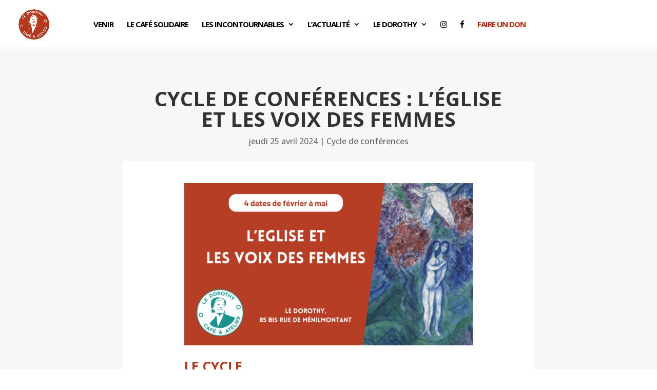

--- FILE ---
content_type: text/css
request_url: https://www.ledorothy.fr/wp-content/et-cache/4547/et-divi-dynamic-tb-3771-tb-4443-4547-late.css?ver=1767992185
body_size: 206
content:
@font-face{font-family:FontAwesome;font-style:normal;font-weight:400;font-display:block;src:url(//www.ledorothy.fr/wp-content/themes/Divi/core/admin/fonts/fontawesome/fa-regular-400.eot);src:url(//www.ledorothy.fr/wp-content/themes/Divi/core/admin/fonts/fontawesome/fa-regular-400.eot?#iefix) format("embedded-opentype"),url(//www.ledorothy.fr/wp-content/themes/Divi/core/admin/fonts/fontawesome/fa-regular-400.woff2) format("woff2"),url(//www.ledorothy.fr/wp-content/themes/Divi/core/admin/fonts/fontawesome/fa-regular-400.woff) format("woff"),url(//www.ledorothy.fr/wp-content/themes/Divi/core/admin/fonts/fontawesome/fa-regular-400.ttf) format("truetype"),url(//www.ledorothy.fr/wp-content/themes/Divi/core/admin/fonts/fontawesome/fa-regular-400.svg#fontawesome) format("svg")}@font-face{font-family:FontAwesome;font-style:normal;font-weight:900;font-display:block;src:url(//www.ledorothy.fr/wp-content/themes/Divi/core/admin/fonts/fontawesome/fa-solid-900.eot);src:url(//www.ledorothy.fr/wp-content/themes/Divi/core/admin/fonts/fontawesome/fa-solid-900.eot?#iefix) format("embedded-opentype"),url(//www.ledorothy.fr/wp-content/themes/Divi/core/admin/fonts/fontawesome/fa-solid-900.woff2) format("woff2"),url(//www.ledorothy.fr/wp-content/themes/Divi/core/admin/fonts/fontawesome/fa-solid-900.woff) format("woff"),url(//www.ledorothy.fr/wp-content/themes/Divi/core/admin/fonts/fontawesome/fa-solid-900.ttf) format("truetype"),url(//www.ledorothy.fr/wp-content/themes/Divi/core/admin/fonts/fontawesome/fa-solid-900.svg#fontawesome) format("svg")}@font-face{font-family:FontAwesome;font-style:normal;font-weight:400;font-display:block;src:url(//www.ledorothy.fr/wp-content/themes/Divi/core/admin/fonts/fontawesome/fa-brands-400.eot);src:url(//www.ledorothy.fr/wp-content/themes/Divi/core/admin/fonts/fontawesome/fa-brands-400.eot?#iefix) format("embedded-opentype"),url(//www.ledorothy.fr/wp-content/themes/Divi/core/admin/fonts/fontawesome/fa-brands-400.woff2) format("woff2"),url(//www.ledorothy.fr/wp-content/themes/Divi/core/admin/fonts/fontawesome/fa-brands-400.woff) format("woff"),url(//www.ledorothy.fr/wp-content/themes/Divi/core/admin/fonts/fontawesome/fa-brands-400.ttf) format("truetype"),url(//www.ledorothy.fr/wp-content/themes/Divi/core/admin/fonts/fontawesome/fa-brands-400.svg#fontawesome) format("svg")}

--- FILE ---
content_type: text/css
request_url: https://www.ledorothy.fr/wp-content/et-cache/4547/et-core-unified-4547.min.css?ver=1766281016
body_size: 138
content:
.wp-block-quote.is-large p,.wp-block-quote.is-style-large p{font-size:18px;text-transform:uppercase!important;font-weight:bold;line-height:1.6}.container{width:100%!important;max-width:95%!important}#et-top-navigation{width:100%!important;max-width:95%!important}#content-area{padding-left:22%!important;padding-right:22%!important}#top-menu li.donate a,.et-fixed-header #top-menu li.donate a{color:#c1220c!important}

--- FILE ---
content_type: text/css
request_url: https://www.ledorothy.fr/wp-content/et-cache/4547/et-divi-dynamic-tb-3771-tb-4443-4547-late.css
body_size: 206
content:
@font-face{font-family:FontAwesome;font-style:normal;font-weight:400;font-display:block;src:url(//www.ledorothy.fr/wp-content/themes/Divi/core/admin/fonts/fontawesome/fa-regular-400.eot);src:url(//www.ledorothy.fr/wp-content/themes/Divi/core/admin/fonts/fontawesome/fa-regular-400.eot?#iefix) format("embedded-opentype"),url(//www.ledorothy.fr/wp-content/themes/Divi/core/admin/fonts/fontawesome/fa-regular-400.woff2) format("woff2"),url(//www.ledorothy.fr/wp-content/themes/Divi/core/admin/fonts/fontawesome/fa-regular-400.woff) format("woff"),url(//www.ledorothy.fr/wp-content/themes/Divi/core/admin/fonts/fontawesome/fa-regular-400.ttf) format("truetype"),url(//www.ledorothy.fr/wp-content/themes/Divi/core/admin/fonts/fontawesome/fa-regular-400.svg#fontawesome) format("svg")}@font-face{font-family:FontAwesome;font-style:normal;font-weight:900;font-display:block;src:url(//www.ledorothy.fr/wp-content/themes/Divi/core/admin/fonts/fontawesome/fa-solid-900.eot);src:url(//www.ledorothy.fr/wp-content/themes/Divi/core/admin/fonts/fontawesome/fa-solid-900.eot?#iefix) format("embedded-opentype"),url(//www.ledorothy.fr/wp-content/themes/Divi/core/admin/fonts/fontawesome/fa-solid-900.woff2) format("woff2"),url(//www.ledorothy.fr/wp-content/themes/Divi/core/admin/fonts/fontawesome/fa-solid-900.woff) format("woff"),url(//www.ledorothy.fr/wp-content/themes/Divi/core/admin/fonts/fontawesome/fa-solid-900.ttf) format("truetype"),url(//www.ledorothy.fr/wp-content/themes/Divi/core/admin/fonts/fontawesome/fa-solid-900.svg#fontawesome) format("svg")}@font-face{font-family:FontAwesome;font-style:normal;font-weight:400;font-display:block;src:url(//www.ledorothy.fr/wp-content/themes/Divi/core/admin/fonts/fontawesome/fa-brands-400.eot);src:url(//www.ledorothy.fr/wp-content/themes/Divi/core/admin/fonts/fontawesome/fa-brands-400.eot?#iefix) format("embedded-opentype"),url(//www.ledorothy.fr/wp-content/themes/Divi/core/admin/fonts/fontawesome/fa-brands-400.woff2) format("woff2"),url(//www.ledorothy.fr/wp-content/themes/Divi/core/admin/fonts/fontawesome/fa-brands-400.woff) format("woff"),url(//www.ledorothy.fr/wp-content/themes/Divi/core/admin/fonts/fontawesome/fa-brands-400.ttf) format("truetype"),url(//www.ledorothy.fr/wp-content/themes/Divi/core/admin/fonts/fontawesome/fa-brands-400.svg#fontawesome) format("svg")}